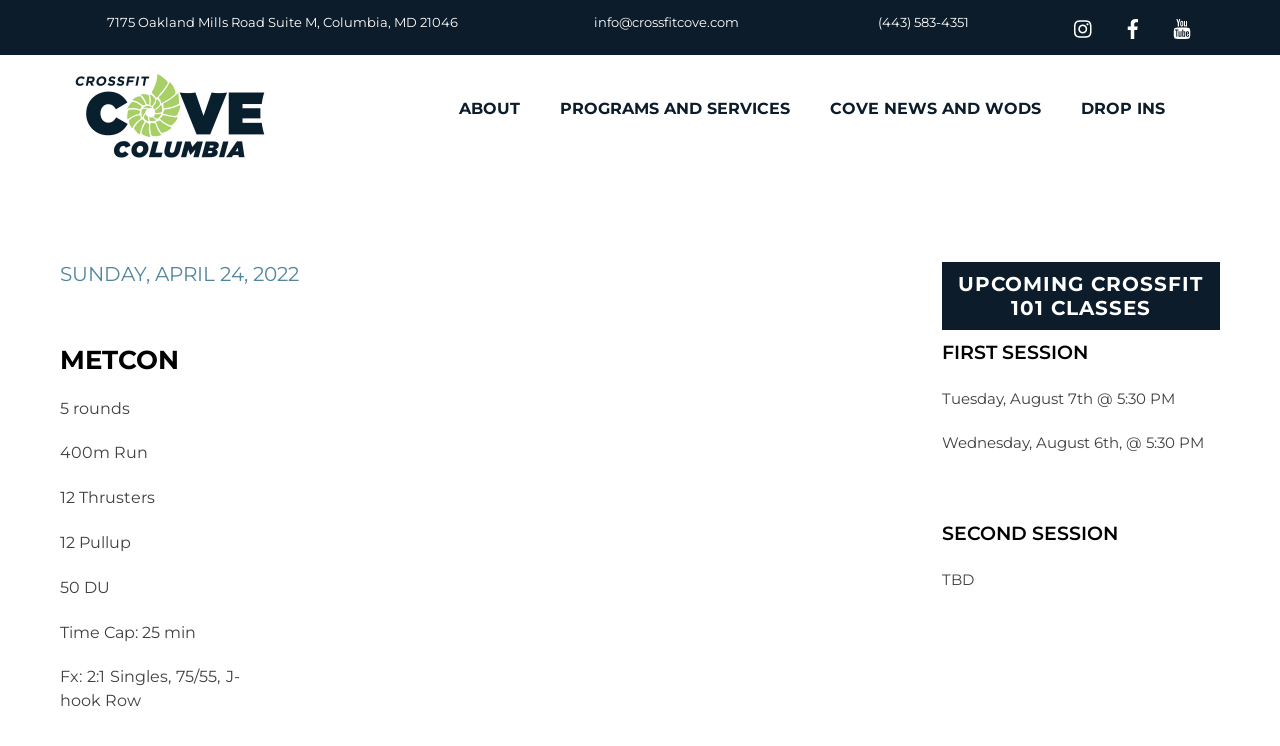

--- FILE ---
content_type: text/css
request_url: https://crossfitcove.com/wp-content/themes/themify-ultra-child/style.css?ver=6.8.3
body_size: -71
content:
/*
Theme Name: Themify Ultra Child
Description: Child theme for Themify Ultra Fitness CrossFit Cove
Author: Maria Alcoke
Template: themify-ultra
*/

--- FILE ---
content_type: text/css
request_url: https://crossfitcove.com/wp-content/uploads/themify-concate/1176472419/themify-3779714755.css
body_size: 15200
content:
@charset "UTF-8";
/* Themify Ultra 7.9.2 framework 8.0.2 */

/*/css/base.min.css*/
:where(.tf_loader){width:1em;height:1em;overflow:hidden;display:inline-block;vertical-align:middle;position:relative}.tf_loader:before{content:'';width:100%;height:100%;position:absolute;top:0;left:0;text-indent:-9999em;border-radius:50%;box-sizing:border-box;border:.15em solid rgba(149,149,149,.2);border-left-color:rgba(149,149,149,.6);animation:tf_loader 1.1s infinite linear}@keyframes tf_loader{0{transform:rotate(0)}100%{transform:rotate(360deg)}}.tf_clear{clear:both}.tf_left{float:left}.tf_right{float:right}.tf_textl{text-align:left}.tf_textr{text-align:right}.tf_textc{text-align:center}.tf_textj{text-align:justify}.tf_text_dec{text-decoration:none}.tf_hide{display:none}.tf_hidden{visibility:hidden}.tf_block{display:block}.tf_inline_b{display:inline-block}.tf_vmiddle{vertical-align:middle}.tf_mw{max-width:100%}.tf_w{width:100%}.tf_h{height:100%}:where(.tf_overflow){overflow:hidden}.tf_box{box-sizing:border-box}:where(.tf_abs){position:absolute;inset:0}:where(.tf_abs_t){position:absolute;top:0;left:0}:where(.tf_abs_b){position:absolute;bottom:0;left:0}:where(.tf_abs_c){position:absolute;top:50%;left:50%;transform:translate(-50%,-50%)}.tf_rel{position:relative}:where(.tf_opacity){opacity:0}.tf_clearfix:after{content:"";display:table;clear:both}.loops-wrapper>.post,.woocommerce ul.loops-wrapper.products>li.product{float:left;box-sizing:border-box;margin-left:3.2%;margin-right:0;margin-bottom:3.2%;clear:none}.woocommerce .loops-wrapper.no-gutter.products>.product,body .loops-wrapper.no-gutter>.post{margin:0}.woocommerce .loops-wrapper.products.list-post>.product{margin-left:0}.tf_scrollbar{scroll-behavior:smooth;--tf_scroll_color:rgba(137,137,137,.2);--tf_scroll_color_hover:rgba(137,137,137,.4);scrollbar-color:var(--tf_scroll_color) transparent;scrollbar-width:thin}.tf_scrollbar::-webkit-scrollbar{width:var(--tf_scroll_w,10px);height:var(--tf_scroll_h,10px)}.tf_scrollbar::-webkit-scrollbar-thumb{background-color:var(--tf_scroll_color);background-clip:padding-box;border:2px solid transparent;border-radius:5px}.tf_scrollbar:hover{scrollbar-color:var(--tf_scroll_color_hover) transparent}.tf_scrollbar:hover::-webkit-scrollbar-thumb{background-color:var(--tf_scroll_color_hover)}.tf_close{position:relative;transition:transform .3s linear;cursor:pointer}.tf_close:after,.tf_close:before{content:'';height:100%;width:1px;position:absolute;top:50%;left:50%;transform:translate(-50%,-50%) rotate(45deg);background-color:currentColor;transition:transform .25s}.tf_close:after{transform:translate(-50%,-50%) rotate(-45deg)}.tf_close:hover:after{transform:translate(-50%,-50%) rotate(45deg)}.tf_close:hover:before{transform:translate(-50%,-50%) rotate(135deg)}.tf_vd_lazy:fullscreen video{height:100%;object-fit:contain}

/*/css/themify-common.css*/
iframe{border:0}a{cursor:pointer}:is(button,a,input,select,textarea,.button):focus{outline:1px dotted hsla(0,0%,59%,.2)}.tf_focus_heavy :is(button,a,input,select,textarea,.button):focus{outline:2px solid rgba(0,176,255,.8)}.tf_focus_none a,.tf_focus_none:is(button,a,input,select,textarea,.button):focus{outline:0}.tf_large_font{font-size:1.1em}.screen-reader-text{border:0;clip:rect(1px,1px,1px,1px);clip-path:inset(50%);height:1px;margin:-1px;overflow:hidden;padding:0;position:absolute;width:1px;word-wrap:normal!important}.screen-reader-text:focus{background-color:#f1f1f1;border-radius:3px;box-shadow:0 0 2px 2px rgba(0,0,0,.6);clip:auto!important;color:#21759b;display:block;font-size:.875rem;font-weight:700;height:auto;left:5px;line-height:normal;padding:15px 23px 14px;text-decoration:none;top:5px;width:auto;z-index:100000}.skip-to-content:focus{clip-path:none}.post-image .themify_lightbox{display:block;max-width:100%;position:relative}.post-image .themify_lightbox .zoom{background:rgba(0,0,0,.3);border-radius:100%;height:35px;left:50%;position:absolute;top:50%;transform:translate(-50%,-50%);width:35px}.post-image .themify_lightbox .zoom .tf_fa{color:#fff;vertical-align:middle;stroke-width:1px;left:50%;line-height:100%;position:absolute;top:50%;transform:translate(-50%,-50%)}.post-image .themify_lightbox:hover .zoom{background:rgba(0,0,0,.6)}.pswp:not(.pswp--open){display:none}:is(.ptb_map,.themify_map) button{border-radius:0;max-width:inherit}
/*/themify-builder/css/themify-builder-style.css*/
:root{--tb_rounded_corner:12px}.module_column,.module_row,.module_row .module,.module_subrow{box-sizing:border-box;min-width:0;position:relative}.module,.module-accordion i,:is(.module-buttons,.module_row,.module_subrow,.module_column,.module-image img):hover{transition:.5s ease;transition-property:background,font-size,line-height,color,padding,margin,border,border-radius,box-shadow,text-shadow,filter,transform}.entry-content>p:is(:first-of-type,:first-of-type+p):empty{margin:0;padding:0}.module_row{-webkit-backface-visibility:hidden;backface-visibility:hidden;display:flex;flex-wrap:wrap}.themify_builder_slider_wrap{transition:none}[data-tbfullwidthvideo]:is(.module_row,.module_subrow,.module_column){background-size:cover}.module_subrow,.row_inner{display:grid;--gutter:3.2%;--narrow:1.6%;--none:0;--align_start:start;--align_center:center;--align_end:end;--auto_height:stretch;--align_items:var(--auto_height);--align_content:var(--align_start);--colg:var(--gutter);--c1:1fr;--c2:1fr 1fr;--c3:1fr 1fr 1fr;--c4:1fr 1fr 1fr 1fr;--c5:1fr 1fr 1fr 1fr 1fr;--c6:1fr 1fr 1fr 1fr 1fr 1fr;--c1_2:1fr 2.1025fr;--c2_1:2.1025fr 1fr;--c1_3:1fr 3.2831fr;--c3_1:3.2831fr 1fr;--c1_1_2:1fr 1fr 2.1415fr;--c1_2_1:1fr 2.1415fr 1fr;--c2_1_1:2.1415fr 1fr 1fr;--col:repeat(auto-fit,minmax(1%,1fr));align-content:var(--align_content);align-items:var(--align_items);gap:var(--rowg,0) var(--colg);grid:var(--row,none)/var(--col);grid-auto-columns:1fr;grid-template-areas:var(--area);--area5_3:"col1 col1 col2 col2 col3 col3" "col4 col4 col5 col5 . .";--area5_1_2:"col1 col2 col2" "col3 col4 col5";--area5_2_1:"col1 col1 col2" "col3 col4 col5";--area5_1_3:"col1 col2 col2 col2" "col3 col4 col4 col4" "col5 col5 col5 col5";--area5_3_1:"col1 col1 col1 col2" "col3 col4 col4 col5";--area5_1_1_2:"col1 col2 col3 col3" "col4 col4 col5 col5";--area5_1_2_1:"col1 col2 col2 col3" "col4 col4 col5 col5";--area5_2_1_1:"col1 col1 col2 col3" "col4 col4 col5 col5";--aream2_auto:"col1" "col2";--aream3_auto:"col1" "col2" "col3";--aream4_auto:"col1" "col2" "col3" "col4";--aream5_auto:"col1" "col2" "col3" "col4" "col5";--areat6_auto:"col1 col2 col3" "col4 col5 col6";--aream6_auto:"col1 col2" "col3 col4" "col5 col6";--areat7_auto:"col1 col2" "col3 col4" "col5 col6" "col7 col7";--aream7_auto:"col1" "col2" "col3" "col4" "col5" "col6" "col7";--areat8_auto:"col1 col2" "col3 col4" "col5 col6" "col7 col7" "col8 col8";--aream8_auto:"col1" "col2" "col3" "col4" "col5" "col6" "col7" "col8"}.row_inner{margin:0 auto;width:min(1160px,100%)}.module_row.fullheight .module_subrow,.module_row.fullwidth>.row_inner{max-width:100%;width:100%}@supports(-webkit-touch-callout:none){.module_column,.module_row,.module_subrow{background-attachment:scroll!important}}.module_row.fullheight{min-height:100vh}.fullheight>.row_inner,.fullheight>.row_inner>.module_column{min-height:inherit}div.module_column{align-content:inherit;align-items:inherit;display:grid;float:none;margin-inline:0;max-width:none;width:auto}.col_align_middle,.fullheight>.tb_col_count_1{--align_content:var(--align_center)}.gutter-narrow{--colg:var(--narrow)}.gutter-none{--colg:var(--none)}.module_column:first-of-type{grid-area:col1}.module_column:nth-of-type(2){grid-area:col2}.module_column:nth-of-type(3){grid-area:col3}.module_column:nth-of-type(4){grid-area:col4}.module_column:nth-of-type(5){grid-area:col5}.module_column:nth-of-type(6){grid-area:col6}.module_column:nth-of-type(7){grid-area:col7}.module_column:nth-of-type(8){grid-area:col8}.module_column:nth-of-type(9){grid-area:col9}.module_column:nth-of-type(10){grid-area:col10}.module_column:nth-of-type(11){grid-area:col11}.module_column:nth-of-type(12){grid-area:col12}.module_column:nth-of-type(13){grid-area:col13}.module_column:nth-of-type(14){grid-area:col14}.module_column:nth-of-type(15){grid-area:col15}.module_column:nth-of-type(16){grid-area:col16}.tb_col_count_1>.module_column{grid-area:auto}.tb_col_count_2{--area:"col1 col2"}.tb_col_count_3{--area:"col1 col2 col3"}.tb_col_count_4{--area:"col1 col2 col3 col4"}.tb_col_count_5{--area:"col1 col2 col3 col4 col5"}.tb_col_count_6{--area:"col1 col2 col3 col4 col5 col6"}.tb_col_count_7{--area:"col1 col2 col3 col4 col5 col6 col7"}.tb_col_count_8{--area:"col1 col2 col3 col4 col5 col6 col7 col8"}.module:after{clear:both;content:"";display:table}.module_row ul.loops-wrapper{display:block;list-style:none;margin:0;padding:0}.tb_default_color{--tb_pr_color:#555;--tb_pr_bg:#f7f7f7;--tb_pr_hover_bg:#f1f1f1}.module_row .ui{background-color:var(--tb_pr_bg,#f7f7f7);color:var(--tb_pr_color,#555)}.ui.rounded{border-radius:var(--tb_app_r,0)}.ui.gradient{background-image:var(--tb_app_gr,none)}.ui:is(.shadow,.embossed){box-shadow:var(--tb_app_shadow,none)}.ui.builder_button{border:1px solid rgba(0,0,0,.05);border-radius:var(--tb_app_r,0);font-size:var(--tb_mb_f,1em);line-height:1.35;padding:.625em 1.25em;position:relative;transition:.3s linear;transition-property:color,background-color,padding,border,box-shadow}.builder_button:not(:is(.tf_flx,.tf_in_flx)){display:inline-block}.builder_button:hover{background-color:var(--tb_pr_hover_bg,#f1f1f1);text-decoration:none}.module_row .module .ui.builder_button{text-decoration:none}.ui.transparent{--tb_pr_bg:transparent;--tb_pr_hover_bg:transparent;--tb_pr_color:#555;--tb_app_r:0;--tb_app_gr:none;--tb_app_shadow:none;border:0;color:inherit}.transparent.gradient{--tb_app_gr:linear-gradient(180deg,hsla(0,0%,100%,.45) 0%,hsla(0,0%,100%,0))}.module-title{font-size:1.2em;margin:0 0 1.2em}.module img{border:0;vertical-align:bottom}.module-slider{margin-bottom:2.5em}.module-widget .widget{margin:0}.wp-caption{max-width:100%}.module-map button{border-radius:0}.module-map .gm-style-mtc img{margin-right:5px;vertical-align:baseline}.module-plain-text:after{display:contents!important}@media (max-width:1260px){.row_inner{max-width:94%}}@media (max-width:760px){.row_inner{max-width:90%}}.themify_builder div.builder-parallax-scrolling{transition:background-position-y 0s}@supports not(cursor:grab){.builder-parallax-scrolling{background-attachment:scroll!important}}
/*/wp-content/themes/themify-ultra/styles/modules/sidebars/sidebar1.css*/
.sidebar-left #layout{flex-direction:row-reverse}.sidebar-left #sidebar{margin-left:unset;margin-right:auto}
/*/css/modules/social-links.css*/
.social-widget .widget{display:inline-block;margin:0 3px 0 0}.social-widget .widgettitle{background:0;border:0;border-radius:0;box-shadow:none;display:inline-block;font-family:inherit;font-size:100%;font-weight:700;letter-spacing:0;margin:0 .5em 0 0;padding:0;text-transform:none;vertical-align:middle;width:auto}.social-widget .social-links{display:inline;margin:6px 0 0;padding:0}.widget .social-links li img{vertical-align:middle}.widget .social-links{line-height:1em;padding:0}.social-links .social-link-item{border:0;display:inline-block;list-style:none;margin:0 5px 5px 0;padding:0}.social-links.vertical li{display:block;margin:0 0 5px}.widget .social-links a,.widget .social-links a:hover{text-decoration:none}.social-links li em{border-radius:100%;display:inline-block;font-size:20px;height:20px;line-height:1em;padding:4px;text-align:center;vertical-align:middle;width:20px}.social-links .icon-small em{font-size:16px;height:16px;width:16px}.social-links .icon-large em{font-size:28px;height:36px;padding:6px;width:36px}.social-links .icon-small img{max-height:16px;max-width:16px}.social-links .icon-medium img{max-height:24px;max-width:24px}.social-links .icon-large img{max-height:32px;max-width:32px}#footer .social-links.horizontal li,#sidebar .social-links.horizontal li{border:0;display:inline-block}#footer .social-links.vertical,#sidebar .social-links.vertical{display:block}#footer .social-links.vertical li,#sidebar .social-links.vertical li{display:block;margin:0 0 .5em}
/*/wp-content/themes/themify-ultra/styles/modules/widgets/themify-social-links.css*/
#headerwrap .social-widget strong,.fixed-header-on #headerwrap .social-widget{display:none}#header .social-widget{margin-left:8px}.social-widget a{color:inherit}.social-links .icon-medium em{border-radius:100%;line-height:1em;margin:0;padding:9px}.social-links a:hover em{background:hsla(0,0%,78%,.25)}.social-widget .widget div{display:inline}.social-widget .social-links.horizontal,.social-widget .widget{margin:0}.social-widget .social-links.horizontal li{clear:none;line-height:100%;margin:0 4px 0 0;padding:0}.social-widget li img{margin-top:-3px}.social-links li em{border-radius:100%;height:1.1em;line-height:1.1em;margin-right:.25em;padding:.25em;width:1.1em}#footer .social-widget{padding-bottom:1.6em}#footer .social-widget .widget,.footer-left-col #footer .social-widget .widget,.footer-right-col #footer .social-widget .widget{margin:0}.feature-posts+.themify-social-links{text-align:left}
/*/themify-builder/css/modules/image.css*/
.module-image .image-title{font-size:1.2em;margin:0 0 .3em}.module-image .image-title a{color:inherit;font-family:inherit;text-decoration:none;text-shadow:inherit}.module-image .image-wrap{width:auto}.module-image .image-wrap img{display:inline-block;vertical-align:top}.module-image.rounded .image-wrap img{border-radius:var(--tb_rounded_corner)}.module-image.circle .image-wrap img{border-radius:50em}.module-image.bordered .image-wrap img{background:#fff;border:1px solid rgba(0,0,0,.15);box-sizing:border-box;padding:3px}.module-image.drop-shadow .image-wrap img{box-shadow:0 1px 8px 2px rgba(0,0,0,.15)}.module-image.auto_fullwidth .lightbox{display:block}.module-image.auto_fullwidth :is(.image-wrap,img){display:block;width:100%}.module-image .image-wrap .lightbox{display:inline-block;max-width:100%;position:relative}
/*/themify-builder/css/modules/image_styles/center.css*/
.module-image.image-center .image-wrap{text-align:center}.module-image.image-center .image-content{padding-block:.5em 1em;text-align:center}
/*/themify-builder/css/modules/menu.css*/
.module-menu-container{text-align:inherit}.ui.nav:not(.rounded){--tb_app_r:initial}.ui.nav:not(.gradient){--tb_app_gr:none}.ui.nav:not(.shadow):not(.embossed){--tb_app_shadow:none}ul.ui.nav{border:0;border-radius:var(--tb_rounded_corner);box-shadow:var(--tb_app_shadow);display:inline-block;margin:0;margin-left:0!important;padding:0}.ui.nav ul{border:0;box-shadow:0 0 0 1px rgba(0,0,0,.1),0 3px 12px rgba(0,0,0,.12);left:0;padding:calc(var(--tb_rounded_corner) - 2px) 0;position:absolute;top:100%;z-index:990}.ui.nav ul,.ui.nav ul>li{list-style:none;margin:0;width:220px}.ui.nav ul li:is(:first-child,:last-child)>a{border-radius:0}@media (hover:hover){.ui.nav:not(.tf_acc_menu) li:hover>ul,.ui.nav:not(.tf_acc_menu) li>:is(a:focus+.sub-menu,.sub-menu:focus-within){display:block;height:auto;opacity:1;pointer-events:auto;transform:none;transition:opacity .3s,transform .3s}.module-menu:not([data-edge]) .ui.nav :is(.child-arrow,ul){display:none}.ui.nav ul{transform:scaleY(0);transform-origin:top}}.ui.nav ul>li>a{display:block}.ui.nav ul ul{left:100%;top:0}.module-menu.tf_textr .ui.nav ul{left:auto;right:0}.module-menu.tf_textr .ui.nav ul ul{left:100%;right:auto}.ui.nav .child-arrow,.ui.nav ul{opacity:0;pointer-events:none;text-align:left}.module-menu:not(.mobile-menu-module) .sub-menu{background-color:var(--tb_pr_bg)}.ui.nav ul{border-radius:var(--tb_rounded_corner)}.ui.nav li,.ui.nav ul{background-image:var(--tb_app_gr)}.ui.nav li{border-color:rgba(0,0,0,.05);display:inline-block;--tb_app_glc:"";margin:0 -.25em 0 0;padding:0;position:relative}.ui.nav li a{border-radius:inherit;box-shadow:none;display:inline-block;line-height:130%;padding:.625em 1.25em;text-decoration:none;touch-action:none}.module ul.nav:not(.transparent) a{color:var(--tb_pr_color)}.ui.nav>li a:hover{background-color:var(--tb_pr_hover_bg,hsla(0,0%,71%,.1))}.ui.nav.large li a{font-size:120%;padding:10px 20px}.ui.nav.small li a{font-size:70%;padding:5px 10px}.ui.nav>li:first-child{border-bottom-left-radius:var(--tb_app_r);border-top-left-radius:var(--tb_app_r)}.ui.nav ul>li:first-child{border-top-left-radius:var(--tb_app_r);border-top-right-radius:var(--tb_app_r)}.ui.nav>li:last-child{border-bottom-right-radius:var(--tb_app_r);border-top-right-radius:var(--tb_app_r)}.ui.nav ul>li:last-child{border-bottom-left-radius:var(--tb_app_r);border-bottom-right-radius:var(--tb_app_r)}.ui.nav li:last-child{margin-right:0}.ui.nav li:first-child>a{border-radius:var(--tb_rounded_corner) 0 0 var(--tb_rounded_corner)}.ui.nav li:last-child>a{border-radius:0 var(--tb_rounded_corner) var(--tb_rounded_corner) 0}.ui.nav>:is(.current_page_item,.current-menu-item)>:is(a,a:hover){background-color:var(--tb_pr_hover_bg,hsla(0,0%,71%,.1))}.ui.nav li a>em .tf_fa{margin-inline-end:.3em}@media (hover:none){.ui.nav ul{display:none;opacity:1;pointer-events:auto}.ui.nav>.menu-item-has-children>a{padding-right:40px;position:relative}.ui.nav .child-arrow{border-radius:100%;display:inline-block;height:32px;margin:0;opacity:1;padding:0;pointer-events:auto;position:absolute;right:4px;top:50%;touch-action:none;transform:translateY(-50%);width:32px}.ui.nav .child-arrow:after,.ui.nav .child-arrow:before{background:currentColor;border-radius:10px;content:"";height:1px;left:10px;position:absolute;top:50%;transform:rotate(45deg);transition:transform .3s ease-in-out;width:8px;z-index:9999}.ui.nav .child-arrow:after{left:15px;transform:rotate(-45deg)}.ui.nav>li li .child-arrow:after,.ui.nav>li li .child-arrow:before{left:auto;right:10px;top:14px;transform:rotate(45deg)}.ui.nav>li li .child-arrow:after{top:19px;transform:rotate(-45deg)}}.menu-module-burger{border-radius:100%;box-shadow:none!important;box-sizing:unset;color:inherit;cursor:pointer;line-height:1;padding:12px 10px 10px 12px;width:1.4em}.menu-module-burger:hover{background-color:hsla(0,0%,78%,.25)}.menu-module-burger-inner{border-bottom:2px solid;height:1em;pointer-events:none;width:1.3em}.menu-module-burger-inner:after,.menu-module-burger-inner:before{border-bottom:2px solid;content:"";display:block;left:0;position:absolute;top:0;width:100%}.menu-module-burger-inner:after{top:50%}.module-menu ul .edge>.sub-menu{left:auto!important;right:0!important}.module-menu ul ul .edge>.sub-menu{left:auto!important;right:100%!important}
/*/themify-builder/css/modules/menu_styles/fullwidth.css*/
.ui.nav.fullwidth{--tb_app_glc:"";display:block;padding:0 calc(var(--tb_rounded_corner) - 2px)}.ui.nav.fullwidth.glossy:before{height:1em}.ui.nav.fullwidth li{--tb_app_glc:normal}.ui.nav.fullwidth li:is(:first-child,:last-child)>a{border-radius:0}
/*/themify-builder/css/modules/menu_styles/dropdown.css*/
.mobile-menu-dropdown .menu-module-burger .menu-module-burger-inner,.mobile-menu-dropdown .menu-module-burger .menu-module-burger-inner:after,.mobile-menu-dropdown .menu-module-burger .menu-module-burger-inner:before{transition:transform .5s,border .5s}.module-menu-mobile-active.mobile-menu-dropdown .nav :is(li,li a){box-sizing:border-box;display:block;margin:0}.module-menu-mobile-active.mobile-menu-dropdown .nav{box-shadow:0 0 0 1px rgba(0,0,0,.1),0 3px 12px rgba(0,0,0,.12);padding:calc(var(--tb_rounded_corner) - 2px) 0;position:absolute;z-index:1}.module-menu-mobile-active.mobile-menu-dropdown .nav ul{left:100%;top:0}.module-menu-mobile-active.mobile-menu-dropdown.tf_textr .ui.nav ul{right:100%}.module-menu.tf_textr .module-menu-container{clear:both;width:100%}
/*/themify-builder/css/modules/divider.css*/
.module-divider{border-style:solid;border-bottom:0!important;border-inline:0!important;width:100%}.module-divider.dashed{border-style:dashed}.module-divider.dotted{border-style:dotted}.module-divider.double{border-style:double}.divider-center{margin-inline:auto}.divider-right{float:right;margin-left:auto}.divider-right+div{clear:both}
/*/wp-content/themes/themify-ultra/styles/modules/sidebar.css*/
#sidebar,#sidebar-alt{font-size:.95em;padding:5.75% 0 10%}#sidebar{margin-left:auto;width:24%}.full_width #sidebar{margin:0 auto;width:auto}
/*/wp-content/themes/themify-ultra/styles/modules/widgets/text.css*/
.textwidget ul{margin:0 0 1.4em 1.6em}.textwidget ul li{list-style:disc}.textwidget ol li{list-style:decimal}
/*/themify-builder/css/modules/buttons.css*/
.module-buttons-item{font-size:var(--tb_mb_f,1em);gap:.5em}.module-buttons a{gap:inherit}.module-buttons-item+.module-buttons-item{margin-inline-start:.6em}.module-buttons.small{--tb_mb_f:.85em}.module-buttons.large{--tb_mb_f:1.1em}.module-buttons.xlarge{--tb_mb_f:1.2em}.module.module-buttons .ui{color:var(--tb_pr_color)}.module-buttons.rounded a{--tb_app_r:var(--tb_rounded_corner)}.module-buttons.circle a{--tb_app_r:50em}.module-buttons.squared a{border-radius:0}.module.module-buttons .transparent{border:0;color:inherit}.module.module-buttons.transparent a.ui{background:0;border:0;--tb_pr_color:var(--tb_pr_bg)}.module.module-buttons.transparent a.tb_default_color{color:inherit}
/*/themify-builder/css/modules/buttons_styles/fullwidth.css*/
.buttons-fullwidth :is(.module-buttons-item,.module-buttons-item a){box-sizing:border-box;place-content:center;width:100%}.buttons-fullwidth .module-buttons-item+.module-buttons-item{margin-left:0;margin-top:.4em}
/*/themify-builder/css/modules/colors.css*/
.black{--tb_pr_color:#eee;--tb_pr_bg:#000;--tb_pr_hover_bg:#595959}.blue{--tb_pr_color:#edf3ff;--tb_pr_bg:#4d7de1;--tb_pr_hover_bg:#6b9df9}.brown{--tb_pr_color:#ffeee0;--tb_pr_bg:#a35004;--tb_pr_hover_bg:#d68035}.gray{--tb_pr_color:#eee;--tb_pr_bg:#989797;--tb_pr_hover_bg:#c9c9c9}.green{--tb_pr_color:#e9ffdb;--tb_pr_bg:#4aab10;--tb_pr_hover_bg:#6bbf2f}.light-blue{--tb_pr_color:#2a3e59;--tb_pr_bg:#bdd9fd;--tb_pr_hover_bg:#d3e7ff}.light-green{--tb_pr_color:#293807;--tb_pr_bg:#9bd611;--tb_pr_hover_bg:#c1ed53}.light-purple{--tb_pr_color:#39355b;--tb_pr_bg:#c1bafd;--tb_pr_hover_bg:#d3ceff}.orange{--tb_pr_color:#fff2ea;--tb_pr_bg:#ff9600;--tb_pr_hover_bg:#ffb651}.pink{--tb_pr_color:#441e32;--tb_pr_bg:#feb4e4;--tb_pr_hover_bg:#ffd1ee}.purple{--tb_pr_color:#eeedff;--tb_pr_bg:#7a6bf8;--tb_pr_hover_bg:#9589ff}.red{--tb_pr_color:#fff;--tb_pr_bg:#e8311f;--tb_pr_hover_bg:#ff7568}.yellow{--tb_pr_color:#594718;--tb_pr_bg:#fff06c;--tb_pr_hover_bg:#fff4b2}
/*/wp-content/themes/themify-ultra/styles/modules/footer.css*/
#footerwrap{background-color:#fff;border-top:1px solid rgba(0,0,0,.05);padding:54px 0 2em}#footer{font-size:.9em}.footer-block #footerwrap{text-align:center}.footer-text{font-size:.85em;line-height:1.8em;padding:0 0 2em}.footer-widgets .widget{margin:0 0 1.5em}.footer-widgets .widgettitle{color:inherit;margin:0 0 1em}.main-col,.section-col{box-sizing:border-box}@media(max-width:1024px){.footer-widgets .col4-1{width:48.4%}.footer-widgets .col4-1:nth-child(odd){clear:left;margin-left:0}}@media(max-width:680px){#footerwrap{padding-top:35px}.footer-widgets :is(.col4-2,.col3-1){margin-left:0;max-width:100%;width:100%}}
/*/wp-content/themes/themify-ultra/styles/modules/footer-nav.css*/
.footer-nav{margin:.5em 0 1em;padding:0}.footer-nav li{display:inline-block;list-style:none;margin:0;padding:0;position:relative}.footer-nav a{margin:0 1em .8em 0;text-decoration:none}:is(.footer-horizontal-left,.footer-horizontal-right,.footer-left-col,.footer-right-col) .footer-nav a{margin:0 .8em 1em 0;padding:0}.footer-nav li ul{background-color:#fff;border-radius:var(--theme_rounded);bottom:100%;box-shadow:0 0 0 1px rgba(0,0,0,.1),0 3px 12px rgba(0,0,0,.12);box-sizing:border-box;list-style:none;margin:0;padding:calc(var(--tb_rounded_corner) - 2px) 0;position:absolute;text-align:left;z-index:99}#footerwrap .footer-nav ul a{box-sizing:border-box;color:#666;display:block;margin:0;padding:.5em 1.25em .5em 1.6em;width:238px}#footerwrap .footer-nav ul a:hover{color:var(--theme_accent)}.footer-nav li li ul{bottom:-.65em;left:100%}@media (hover:hover){.footer-nav li ul{opacity:0;transform:scaleY(0);transform-origin:bottom;transition:transform .2s ease-in-out,opacity .2s ease-in-out;visibility:hidden}.footer-nav li:hover>ul,.footer-nav li>.sub-menu:focus-within,.footer-nav li>a:focus+.sub-menu{margin-bottom:0;opacity:1;pointer-events:auto;transform:none;visibility:visible}}@media (hover:none){.footer-nav li ul{display:none}}.footer-nav li:hover>a{color:var(--theme_accent)}.footer-nav li.edge ul{left:auto;right:0}.footer-nav ul li.edge ul{right:100%}.footer-right-col #footerwrap .footer-nav ul li.edge ul{left:auto;right:100%}:is(.footer-horizontal-left,.footer-horizontal-right) #footer .footer-nav{float:left;margin-top:0}@media(max-width:680px){#footerwrap .footer-nav ul a{width:160px}}
/*/wp-content/themes/themify-ultra/style.css*/
/*!
Theme Name: Themify Ultra
Theme URI:https://themify.me/themes/ultra/
Version:7.9.2 
Description:Use Ultra theme to create professional sites quickly and easily (landing pages, portfolio, blog, corporate, ecommerce, and more). It includes a bunch of header/footer layout options and pre-built demos that you can import to your site. Read <a href="https://themify.me/docs/ultra-documentation">Ultra documentation</a> for more information.
Author:Themify
Author URI:https://www.themify.me
License:GNU General Public License v2.0
License URI:http://www.gnu.org/licenses/gpl-2.0.html
Copyright:(c) Themify.
Tags:themify,featured-images,translation-ready,custom-menu,sidebar
Text Domain:themify
Requires PHP:7.2
Changelogs: https://themify.org/changelogs/themify-ultra.txt
---------
DO NOT EDIT THIS FILE.
If you need to override theme styling,please add custom CSS in Appearance>Customize>Custom CSS or a child theme (https://themify.me/docs/child-theme).*/a,abbr,acronym,address,b,bdo,big,blockquote,body,br,button,cite,code,dd,del,dfn,div,dl,dt,em,fieldset,figure,form,h1,h2,h3,h4,h5,h6,html,i,img,ins,kbd,legend,li,map,ol,p,pre,q,samp,small,span,strong,sub,sup,table,tbody,td,tfoot,th,thead,tr,tt,ul,var{margin:0;padding:0}a,fieldset,img{border:0}article,aside,details,figcaption,figure,footer,header,hgroup,menu,nav,section{display:block}audio,iframe{max-width:100%}:root{--theme_accent:#ed1e24;--theme_accent_semi:rgba(251,9,48,.8);--theme_accent_hover:#000;--theme_rounded:12px;--theme_btn_rounded:30px}html{scroll-behavior:smooth}body{background-color:#fff;color:#666;font:1em/1.65em Public Sans,Arial,sans-serif;overflow-wrap:break-word;-webkit-font-smoothing:antialiased;-ms-text-size-adjust:100%;-moz-text-size-adjust:100%;-webkit-text-size-adjust:100%;text-size-adjust:100%}a{color:var(--theme_accent);text-decoration:none;transition:color .3s ease-in-out}a:hover{color:var(--theme_accent_hover)}p{margin:0 0 1.3em;padding:0}small{font-size:87%}blockquote{border-left:3px solid hsla(0,0%,59%,.3);font-size:1.1em;line-height:1.4em;margin:0 5% 1.2em;padding:.8em 1.4em}ins{text-decoration:none}ol,ul{margin:0 0 1.4em 1.6em}li,ol,ul{padding:0}li{margin:0 0 1em}h1,h2,h3,h4,h5,h6{color:#000;font-weight:600;letter-spacing:-.03em;line-height:1.4em;margin:0 0 .5em;overflow-wrap:normal}h1{font-size:3.1em;font-weight:700;line-height:1.2em}h2{font-size:2.3em;line-height:1.3em}h3{font-size:1.7em}h4{font-size:1.4em}h5{font-size:1.3em}h5,h6{line-height:1.7em}h6{font-size:1.2em}button,input,input[type=search],select,textarea{font-family:inherit;font-size:100%;max-width:100%}input:is([type=radio],[type=checkbox]),input:read-only,input:read-write,select,textarea{-webkit-appearance:none;appearance:none;background:#fff;border:1px solid rgba(0,0,0,.25);border-radius:var(--theme_rounded);max-width:100%;padding:.6em}input:read-only,input:read-write{margin:0 1em .6em 0;width:17em}input[type=number]{width:7em}textarea{margin:0 0 .6em;min-height:13.5em;width:100%}select{background-image:url("data:image/svg+xml;charset=utf-8,%3Csvg xmlns='http://www.w3.org/2000/svg' width='100' height='100' fill='none' stroke='rgba(40,40,40,.8)' stroke-linecap='round' stroke-width='12'%3E%3Cpath d='m2.7 2.3 46.4 54.9L95.5 2.3'/%3E%3C/svg%3E");background-position:calc(100% - .7em) calc(50% + .15em);background-repeat:no-repeat;background-size:.85em;margin:0 0 .6em;padding-right:2em}input:is([type=radio],[type=checkbox]){-webkit-appearance:none;box-sizing:content-box;clear:none;cursor:pointer;display:inline-block;height:1.3em;line-height:1;margin:0 .5em 0 0;min-height:1.3em;min-width:1.3em;padding:0;text-align:center;vertical-align:middle;width:1.3em}input[type=checkbox]{border-radius:calc(var(--tb_rounded_corner) - 4px)}input[type=radio]{align-items:center;border-radius:100%!important;display:inline-flex;justify-content:center}input[type=checkbox]:before{border-bottom:.13em solid transparent;border-left:.13em solid transparent;content:"";display:inline-block;height:.32em;margin-bottom:.1em;margin-left:.1em;transform:rotate(-45deg) skewY(-10deg);width:.7em}input[type=checkbox]:checked:before{border-bottom:.13em solid;border-left:.13em solid}input[type=radio]:checked:before{background-color:#222;border-radius:100%;content:"";display:inline-block;height:.7em;vertical-align:middle;width:.7em}:is(select,textarea):focus,input:read-only:focus,input:read-write:focus{border-color:rgba(0,0,0,.5)}button,input[type=reset],input[type=submit]{-webkit-appearance:none;background-color:var(--theme_accent);border:0;border-radius:var(--theme_btn_rounded);color:#fff;cursor:pointer;display:inline-block;font-weight:600;letter-spacing:.065em;padding:.65em 1.6em;text-transform:uppercase;transition:background .3s,color .3s,transform .3s;width:auto}button:hover,input:is([type=reset],[type=submit]):hover{background-color:var(--theme_accent_hover);box-shadow:0 5px 10px rgba(0,0,0,.1);color:#fff;transform:translateY(-1px)}.gm-style-mtc button{border-radius:0}.mce-toolbar .mce-btn button:hover{background-color:inherit;box-shadow:none;color:inherit;transform:none}#main-nav ul a,.author-box,.post,.post-content,.sidemenu,.widget,img,input,textarea{box-sizing:border-box}.col3-1,.col4-1,.col4-2{float:left;margin-left:3.2%}.col4-1{width:22.6%}.col4-2{width:48.4%}.col3-1{width:31.2%}:is(.col4-1,.col4-2,.col3-1).first{clear:left;margin-left:0}#pagewrap{overflow-x:clip}.mobile-menu-visible #pagewrap,.slide-cart-visible #pagewrap{overflow-x:initial}.pagewidth{margin:0 auto;max-width:100%;width:1160px}#layout{display:flex;flex-wrap:wrap}#content{padding:5.75% 0;width:71%}.sidebar-none #content{width:100%}.sidebar-none #layout{display:block}.sidemenu-active{left:0;position:relative;transition:left .2s ease-in-out}.sidemenu-right{left:-300px}.sidemenu-left,.sidemenu-left #headerwrap{left:300px}.full_width #layout{flex-wrap:wrap;max-width:100%;width:100%}.full_width #content{max-width:100%;padding:0;width:100%}#headerwrap{background-color:var(--tf_fixed_header_bg,#fff);border-bottom:var(--tf_fixed_header_border,1px solid rgba(0,0,0,.05));color:var(--tf_fixed_header_color,#000);inset-block:var(--tf_fixed_header_p,0 auto);left:0;margin-inline:var(--tf_fixed_header_m,0);min-height:55px;position:var(--tf_fixed_header,absolute);transition:.3s ease-in-out;transition-property:background-color,color,box-shadow,min-height,left,padding;width:var(--tf_fixed_header_w,100%);z-index:999}.fixed-header-enabled{--tf_fixed_header:sticky}.no-fixed-header{--tf_fixed_header:relative}.fixed-header-on{--tf_fixed_header_bg:hsla(0,0%,100%,.9)}#headerwrap.fixed-header:before{-webkit-backdrop-filter:blur(5px);backdrop-filter:blur(5px);content:"";inset:0;pointer-events:none;position:absolute;z-index:0}#header{overflow:visible;padding:2em 0;position:relative}.fixed-header-enabled #header{transition:padding .3s ease-in-out}.fixed-header #header{padding-block:5px}@supports (-webkit-touch-callout:none){#headerwrap{background-attachment:scroll!important;background-position:50%!important}}.header-widget{font-size:.95em;height:100%}.header-widget .widget{margin:2em 0}.header-widget .widgettitle{color:inherit;font-size:1em;margin:0 0 .5em}.fixed-header-on .tf_sticky_logo~*{display:none!important}.search-button{border-radius:100%;box-sizing:border-box;color:inherit;font-size:19px;line-height:1;margin:0 0 0 3px;padding:10px}.search-button:hover{background:hsla(0,0%,78%,.25)}a.search-button{text-decoration:none}.search-button:focus{outline:0}.tf_darkmode_toggle{border-radius:100%;box-sizing:border-box;color:inherit;font-size:19px;line-height:1;margin:0 0 0 7px;padding:9px 10px}.tf_darkmode .tf_darkmode_toggle,.tf_darkmode_toggle:hover{background:hsla(0,0%,78%,.25)}a.tf_darkmode_toggle{text-decoration:none}.tf_darkmode_toggle:focus{outline:0}#main-nav,#main-nav li{margin:0;padding:0}#main-nav li{display:inline-block;list-style:none;position:relative}#main-nav ul li{background:0;display:block;float:none}#main-nav li>.sub-menu{background:#fff;border-radius:var(--theme_rounded);box-shadow:0 0 0 1px rgba(0,0,0,.1),0 3px 12px rgba(0,0,0,.12);box-sizing:border-box;contain:style layout;left:-.3em;margin:0;opacity:0;padding:calc(var(--tb_rounded_corner) - 2px) 0;position:absolute;top:100%;transform:scaleY(0);transform-origin:top;transition:transform .3s ease-in-out,opacity .3s ease-in-out;width:210px;z-index:100}#main-nav small{display:block}#main-nav li .sub-menu .sub-menu{left:100%;top:-.65em}#main-nav .edge>.sub-menu{left:auto;right:0}#main-nav ul .edge>.sub-menu{left:auto;right:100%}@media (hover:hover){#main-nav li:hover>.sub-menu,#main-nav li>.sub-menu:focus-within,#main-nav li>a:focus+.sub-menu{opacity:1;transform:scale(1)}}.menu-item .child-arrow{border-radius:100%;cursor:pointer;display:none;height:36px;position:absolute;right:0;top:4px;transition:transform .3s;width:36px;z-index:12}.child-arrow:after,.child-arrow:before{background:currentColor;border-radius:10px;content:"";height:1px;left:12px;position:absolute;top:50%;transform:rotate(45deg);transition:transform .3s ease-in-out;width:8px;z-index:9999}.child-arrow:after{left:17px;transform:rotate(-45deg)}.toggle-on>a .child-arrow:after,.toggle-on>a .child-arrow:before{left:10px;width:15px}.toggle-on>a .child-arrow{transform:rotate(180deg)}@media (hover:none){#main-nav .menu-item-has-children>a{padding-right:45px}#footer-nav .menu-item-has-children>a{padding-right:30px}.menu-item .child-arrow{border-radius:100%;display:inline-block;margin-left:7px;margin-top:-17px;padding:0;right:5px;top:50%}#main-nav .toggle-on>a>.child-arrow{background:hsla(0,0%,84%,.4)}#main-nav li>.sub-menu{display:none}#main-nav li.toggle-on>.sub-menu{opacity:1;transform:scale(1)}}#main-nav a{color:inherit;display:block;margin:0;padding:.6em;position:relative;text-decoration:none;transition:color .2s ease-in-out}#main-nav .highlight-link>a{background-color:hsla(0,0%,78%,.25);border:0;border-radius:var(--theme_btn_rounded);margin-left:.6em;margin-right:.6em;padding-left:1.2em;padding-right:1.2em}#main-nav .highlight-link:last-child>a{margin-right:0}#main-nav a>em .tf_fa{margin-right:5px}#main-nav a .tf_lazy{display:none}#main-nav ul a{color:#353535;padding:.4em 1.4em;text-align:left}#main-nav .current-menu-item>a,#main-nav .current_page_item>a,#main-nav a:hover,#main-nav ul a:hover{color:var(--theme_accent)}.header-icons :is(a,a:hover){color:inherit;text-decoration:none}#headerwrap .header-icons>*{vertical-align:middle}.slide-cart .header-icons{min-width:75px;text-align:right}#menu-icon{border-radius:100%;line-height:1em;margin:0 0 0 10px;padding:10px 9px 11px}#menu-icon:hover{background:hsla(0,0%,78%,.25)}.menu-icon-inner{border-bottom:2px solid;box-sizing:border-box;height:18px;position:relative;width:22px}.menu-icon-inner:after,.menu-icon-inner:before{border-top:2px solid;content:"";display:block;left:0;position:absolute;top:0;transition:border .7s ease;transition-property:transform;width:100%}.menu-icon-inner:after{top:50%}#menu-icon-close{transform:rotate(0deg);transition:border .3s ease-in-out,transform .3s ease-in-out}.body-overlay{-webkit-backdrop-filter:blur(10px);backdrop-filter:blur(10px);background-color:hsla(0,0%,81%,.8);display:none;height:100%;position:fixed;top:0;width:100%}.body-overlay-on{display:block;z-index:998}.fixed-header :is(.tf_darkmode_toggle,.header-bar,.search-button,.header-widget),.mobile-menu-visible #headerwrap:before,.slide-cart-visible #headerwrap:before{display:none}.revealing-header :is(#headerwrap,#tbp_header){transition:transform .5s ease-in-out,opacity .5s ease-in-out}.revealing-header :is(#headerwrap,#tbp_header).header_hidden{opacity:0;transform:translateY(-100%)}.fixed-header-enabled #tbp_header,.revealing-header #tbp_header{position:sticky;top:0;z-index:999}.page-title{margin:0 0 1em;padding:0}.author-bio{margin:0 0 2em;overflow:hidden}.author-bio .author-avatar{float:left;margin:0 1.2em 0 0}.author-bio .author-avatar img{border-radius:var(--theme_rounded);width:100px}.author-bio .author-name{font-size:1.6em;margin:0 0 .5em;padding:0}.author-posts-by{border-top:4px solid hsla(0,0%,46%,.1);font-size:1.4em;margin:0 0 1.5em;padding:1em 0 0;text-transform:uppercase}.post{margin-bottom:2em;position:relative}.post-content{min-width:120px}.post-title{font-size:2.4em;letter-spacing:-.04em;line-height:1.4em;margin:0 0 .4em;padding:0;text-transform:none}.post-title a{color:#000;text-decoration:none}.post-title a:hover{color:var(--theme_accent)}.post-image{margin:0 0 1em}.post-image img{border-radius:var(--theme_rounded);vertical-align:bottom}.post-image.left{float:left;margin-right:1em}.post-image.right{float:right;margin-left:1em}.post-meta{font-size:.9em;line-height:1.6em;margin:0 0 .5em;padding:0}.post-meta a{text-decoration:none}.post-meta :is(.post-comment,.post-category,.post-tag):before{border-left:1px solid hsla(0,0%,71%,.6);content:"";display:inline-block;height:1.3em;margin:0 .9em 0 .45em;transform:skewX(-15deg);vertical-align:middle;white-space:nowrap;width:1px}.post-meta .post-category:first-child:before{display:none}.post-meta .post-comment .tf_fa{font-size:.8em;margin-left:8px;opacity:.7;vertical-align:text-top}.more-link,.more-link:after,.more-link:hover{text-decoration:none}.more-link:after{border:1px solid transparent;border-right-color:inherit;border-top-color:inherit;content:"";display:inline-block;margin-left:.5em;min-height:.7em;min-width:.7em;transform:rotate(45deg);vertical-align:middle}.post-date{display:block;font-size:.8em;letter-spacing:.04em;margin:0 0 .4em;text-transform:uppercase}.loops-wrapper .post-image{margin-bottom:1em;position:relative;transition:border .3s ease-in-out,margin .3s ease-in-out,width .3s ease-in-out,transform .3s ease-in-out}.author-box{border:0;margin:5.5em 0}.author-box .author-avatar{float:left;margin:0 2em .3em 0}.author-box .author-name{margin:0 0 .3em}.post-pagination{margin:.5em 0 2em;text-align:right}.post-pagination strong{margin-right:3px}.post-pagination a{margin-left:3px;margin-right:3px}.tf_load_more{padding:2em 0}a.load-more-button{background:hsla(0,0%,72%,.16);border-radius:var(--theme_btn_rounded);box-sizing:border-box;display:none;padding:.7em 1.8em;text-decoration:none;width:auto}.post-video{height:0;margin-bottom:15px;overflow:hidden;padding-bottom:56.25%;position:relative}.post-video iframe{height:100%;left:0;position:absolute;top:0;width:100%}.featured-area img{width:100%}.loops-wrapper.no-gutter .post-image{margin:0}.loops-wrapper.no-gutter .post,.loops-wrapper.no-gutter .post-image img,ul.products.no-gutter li.product .post-image{border-radius:0}.widget{margin:0 0 2.4em}.widgettitle{font-size:1em;font-weight:600;letter-spacing:.09em;line-height:1.3em;margin:0 0 1em;padding:0;text-transform:uppercase}.widget ul{margin:0;padding:0}.widget li{clear:both;list-style:none;margin:0;padding:.4em 0}.widget ul ul{margin:.6em 0 -.6em;padding:0}.widget ul ul li{margin:0;padding-left:1em}iframe[src*=facebook]{background-color:#fff}#content .twitter-tweet-rendered,#content .twt-border{max-width:100%!important}#content .twt-border{min-width:180px!important}.module-title{font-size:1.2em;font-weight:600;margin:0 0 .8em}:is(.col4-3,.col4-2,.col4-1,.col3-2,.col3-1,.col2-1) .loops-wrapper.list-post .post-title{font-size:1.4em;margin:0 0 .5em}.shortcode.themify-icon .themify-icon-icon{font-size:1.3em}a.shortcode.button{border-radius:var(--theme_btn_rounded);padding:.65em 1em}.tb_optin_horizontal form>div[class*=tb_optin_]{width:auto}img:is(.alignleft,.aligncenter,.alignright,.alignnone){margin-bottom:1em}.alignleft{float:left;margin-right:1em}.alignright{float:right;margin-left:1em}.aligncenter{display:block;margin-left:auto;margin-right:auto;text-align:center}.wp-caption{margin-bottom:1em;max-width:100%;text-align:center}.wp-caption-text{margin:.5em 0}body.attachment{position:static}.single .attachment.post,body.attachment{float:none;width:auto}.menu:after,.widget li:after{clear:both;content:"";display:table}.module-feature-image,.post-image,.post-img,.slide-image{transition:.3s ease-in-out;transition-property:border,padding,width}.mobile-menu-visible{overflow-y:hidden}@media(max-width:1260px){h1{font-size:2.4em}h2{font-size:2em}.pagewidth{max-width:94%}#pagewrap,.default_width #layout .row_inner{max-width:100%}}@media(max-width:1024px){.header-widget .col4-1{width:48.4%}.header-widget .col4-1:nth-child(odd){clear:left;margin-left:0}}@media(max-width:760px){body .pagewidth{max-width:90%}#layout{flex-wrap:wrap}#content,#sidebar{clear:both;max-width:100%;padding-top:10%;width:100%}}@media(max-width:680px){h1{font-size:1.9em}.post-title,h2{font-size:1.6em}h3{font-size:1.35em}.col4-1{font-size:.95em}.col3-1,.col4-2{margin-left:0;max-width:100%;width:100%}.fixed-header #site-logo img:not(.tf_sticky_logo){max-height:40px;width:auto}#headerwrap .header-icons{right:5%}.loops-wrapper:is(.list-post,.grid4,.grid3,.grid2,.list-large-image) .post-image{float:none;max-width:none;overflow:visible;width:auto}}
/*/wp-content/themes/themify-ultra/skins/fitness/style.css*/
/*!  
Skin Name:Ultra Fitness
Version:1.0
Demo URI:https://themify.org/ultra-fitness/
Required Plugins:builder-contact, builder-maps-pro, builder-image-pro, builder-pricing-table, woocommerce, builder-woocommerce
*/:root{--theme_accent:#0bcf6c;--theme_accent_semi:rgba(11,207,108,.8);--theme_alt_accent:#e75d42;--theme_rounded:0;--theme_btn_rounded:0}body{color:#404040;font:1em Roboto,Arial,sans-serif;line-height:1.5em}a:hover{color:var(--theme_accent)}input:read-only,input:read-write,input[type=checkbox],input[type=radio],select,textarea{color:#404040;padding:1.25em}input[type=checkbox],input[type=radio]{padding:0}button,input[type=reset],input[type=submit]{background-color:var(--theme_alt_accent);border:3px solid var(--theme_alt_accent);font:1em Viga,Arial,sans-serif;padding:.86em 1.4em;text-align:center;text-transform:uppercase;transition:background .3s,color .3s,transform .3s,border .3s}button:hover,input[type=reset]:hover,input[type=submit]:hover{background-color:var(--theme_accent);border-color:var(--theme_accent)}h1,h2,h3,h4,h5,h6{font-weight:400;letter-spacing:0;text-transform:uppercase}h1{font:3.75em/1em Viga,Arial,sans-serif;margin:0 0 .5em;position:relative}h2{font:3.1em/1.3em Viga,Arial,sans-serif;letter-spacing:.03em;margin:0 0 .6em}h3{font:1.625em/1.875em Viga,Arial,sans-serif}h4{font:1.375em/1.5em Viga,Arial,sans-serif}h5{font:italic 1.25em/1.6em Viga,Arial,sans-serif;margin:0 0 1em}#headerwrap.fixed-header{color:#404040}#headerwrap.fixed-header,.transparent-header #headerwrap.fixed-header{background-color:hsla(0,0%,100%,.9)}#site-logo{font-family:Viga,Arial,sans-serif}.header-horizontal #site-logo{font:3em/1 Viga,Arial,sans-serif;letter-spacing:0}.header-horizontal .fixed-header #site-logo{font-size:2em}#main-nav a{font:.875em/1.875em Viga,Arial,sans-serif;position:relative;text-transform:uppercase}.header-horizontal #main-nav>li>a{padding:1.4em .95em 1.8em}.header-horizontal #headerwrap #main-nav>.current-menu-item>a:after,.header-horizontal #headerwrap #main-nav>.current_page_item>a:after,.header-horizontal #headerwrap #main-nav>li>a:hover:after,.header-horizontal #main-nav>.current-menu-item>a:after,.header-horizontal #main-nav>.current_page_item>a:after,.header-horizontal #main-nav>li>a:hover:after{border-bottom:5px solid var(--theme_accent);bottom:0;content:"";display:block;left:0;position:absolute;width:100%}.header-horizontal .fixed-header #main-nav a{padding:.6em .95em 1em}.fixed-header #header a{color:#404040}body .fixed-header{color:#404040;padding-bottom:0}.transparent-header .fixed-header .social-widget a,.transparent-header.slide-cart-visible #slide-cart a{color:inherit}.transparent-header #main-nav ul a{color:#484848}.header-horizontal #header{border-bottom:1px solid hsla(0,0%,63%,.3);padding:1em 0 0}.header-horizontal #headerwrap{border-bottom:none}.header-horizontal .fixed-header #header{padding:.31em 0 0}.header-horizontal .search-button+#main-nav-wrap{margin-right:15px}.header-horizontal .cart-icon{margin-bottom:10px}.header-overlay.mobile-menu-visible #headerwrap{background-color:rgba(231,93,66,.94)}.header-stripe #site-logo{background-color:var(--theme_alt_accent)}.header-stripe #main-nav>li>a{padding:1.5em .95em}.tb_optin_horizontal .tb_optin_form .tb_optin_submit button,.tb_optin_horizontal .tb_optin_form input{margin:0}.module-fancy-heading .sub-head{font-size:32%;letter-spacing:.06em}.module-fancy-heading .sub-head:before{border-top:6px solid var(--theme_accent);width:3.5em}.module-fancy-heading h2.fancy-heading{margin-bottom:.1em}.module-pricing-table .module-pricing-table-pop{color:#222;font:1.25em Viga,Arial,sans-serif}.module-pricing-table .module-pricing-table-pop:before{color:var(--theme_alt_accent)}.module-pricing-table .module-pricing-table-content{padding-bottom:3.25em}.module-pricing-table .module-pricing-table-title{border-bottom:1px solid rgba(0,0,0,.2);box-sizing:border-box;font:1.5em Viga,Arial,sans-serif;padding:.96em .625em;width:auto}.module.module-pricing-table .module-pricing-table-header{padding:0}.module-pricing-table.pricing-enlarge .module-pricing-table-title{border-color:#222;font-size:1.85em;line-height:1em;padding:.9em .625em}.module-pricing-table.pricing-enlarge{top:-1.75em}.module-pricing-table p{line-height:1.5em}.module-pricing-table.pricing-enlarge p{font-size:1.25em;line-height:1.75em}.module.module-pricing-table .module-pricing-table-price{border-bottom:1px solid rgba(0,0,0,.2);font:4em Viga,Arial,sans-serif;margin-bottom:0;margin-top:.45em;padding-bottom:.6em}.module.module-pricing-table.pricing-enlarge .module-pricing-table-price{background:#222;font:4.9em Viga,Arial,sans-serif;font-weight:700;margin:0;padding:.7em 0}.module.module-pricing-table .module-pricing-table-features{color:#404040}.module.module-pricing-table .module-pricing-table-button,.module.module-pricing-table.pricing-enlarge .module-pricing-table-button{border-radius:0;color:#fff;font:1em Viga,Arial,sans-serif;width:58%}.module-pricing-table{margin-bottom:1em}.module.module-pricing-table{background-color:#fff}.module-image.image-overlay .image-content{padding:5%}.module-image.image-overlay h3.image-title{font-size:1.2em;letter-spacing:.03em;margin-bottom:0}.module-image.team-member .image-title:after{border-top:6px solid var(--theme_accent);content:"";display:block;margin:.6em 0 0;width:3em}.module-image.team-member .image-title{font-size:1.2em;line-height:1.3em;margin:0 0 .45em}.ui.builder_button{font:1em Viga,Arial,sans-serif;padding:.8em 2em;text-transform:uppercase}.ui.red,.ui.red.module-accordion .accordion-title,.ui.red.module-tab .tab-nav li,.ui.red.module-tab.panel .tab-nav,.ui.red.nav ul,.ui.red.separate>li,.ui.red.vertical .tab-nav,.ui.red.window .bar{background-color:var(--theme_alt_accent);border:0}.module.module-buttons a.red.builder_button:hover,.ui.red.module-accordion li:hover .accordion-title,.ui.red.module-tab .tab-nav li:hover,.ui.red.nav li:hover{background-color:#c34c35}.module-box-content.newsletter-box>h2{letter-spacing:0;line-height:1em}.module-box-content input,.module-box-content textarea{border:0}.module-box-content input{max-width:16em}.module-box-content button,.module-box-content input[type=reset],.module-box-content input[type=submit]{border:3px solid #fff;color:#fff}.module-box-content button:hover,.module-box-content input[type=reset]:hover,.module-box-content input[type=submit]:hover{background-color:#fff;border-color:var(--theme_alt_accent);color:var(--theme_alt_accent)}.training-section .module-image.image-overlay .image-content{padding:5%}.free-class-section h1{margin:0 0 .2em}.free-class-section .contact-text{font-family:Viga,Arial,sans-serif;text-transform:uppercase}.contact-btn .ui.builder_button{font-size:.875em;min-width:140px;padding:1em 2em}.note-section h3{display:inline-block;font-size:1.12em;line-height:1.5em;margin-right:1em}.note-section ul{display:inline-block;list-style:none;vertical-align:top}.note-section ul li{margin-bottom:.75em;padding-left:1.6em;position:relative}.machine-section .module-image .image-title{font-size:1.1em;letter-spacing:.05em;line-height:1.3em}.address-info h4{color:var(--theme_accent);font-size:1.125em}.address-info p{margin-bottom:1em}.shortcode.themify-list.location-hours ul{color:#898989;font-size:.8125em;list-style:none;margin-left:0;text-transform:uppercase}.shortcode.themify-list.location-hours ul li{line-height:1.5em}.shortcode.themify-list.location-hours ul strong{display:inline-block;margin-right:.3125em;width:90px}.shortcode.themify-list.location-hours ul em{font-style:normal}.contact-section{margin:-3.5em 0}.contact-form .form-control{max-width:100%}.contact-form button,.contact-form input[type=reset],.contact-form input[type=submit]{border:3px solid #fff;color:#fff}.contact-form button:hover,.contact-form input[type=reset]:hover,.contact-form input[type=submit]:hover{background-color:#fff;border-color:var(--theme_alt_accent);color:var(--theme_alt_accent)}.contact-section .fancy-header{text-align:left}.post-title a{color:#444}.project-client,.project-date,.project-services,.project-view{color:var(--theme_alt_accent)}#footerwrap{background-color:#222;color:#aeaeae;padding:7.5em 0 4em;position:relative;text-align:left}#footerwrap a{color:#fff}#footerwrap a:hover{color:var(--theme_accent)}#footer{font-size:1em}#footer-logo{font:3em Viga,Arial,sans-serif}.footer-block.default #footer-logo{margin:0 0 1.5em}.footer-block #footer{position:relative;text-align:inherit}.footer-block #footerwrap .section-col{margin-bottom:5em}.footer-block .footer-nav-wrap{background-color:#fff;bottom:-4em;left:0;margin:0 auto;position:absolute;width:100%;z-index:100}.footer-nav{margin:1.1em 0}.footer-nav li{font:.875em Viga,Arial,sans-serif;text-transform:uppercase}.footer-block #footerwrap .footer-nav a{color:#404040}.footer-block #footerwrap .footer-nav a:hover,.footer-block #footerwrap .footer-nav li:hover>a{color:var(--theme_accent)}.footer-widgets .widget{margin:0 0 2em}.footer-block #footer .social-widget{bottom:0;padding-bottom:0;position:absolute;right:0;z-index:100}.footer-block #footer .social-widget ul{line-height:3.9em;margin:0}.footer-block #footer .social-widget a{border-left:1px solid #26ea87;color:#fff;padding:1.43em .75em 1.3375em 1.125em}.footer-block #footer .social-widget a:hover{color:#404040}.footer-block #footer .social-links li{margin:0;text-align:center}.footer-block #footer .social-links .icon-large i{border-radius:0;font-size:1.375em;margin-right:0}.footer-block .footer-text{background:var(--theme_accent);bottom:0;color:#fff;font:.875em Viga,Arial,sans-serif;left:0;padding:0;position:absolute;text-align:left;text-transform:uppercase;width:100%}.footer-text a{color:#fff}.footer-block .footer-text .one{padding:1.6em}.footer-block #footerwrap .footer-text .one a:hover{color:var(--theme_alt_accent);text-decoration:none}.footer-text .two{display:none}.footer-widgets .widgettitle,.widgettitle{color:var(--theme_accent);font:1.1em Viga,Arial,sans-serif;letter-spacing:0;margin-bottom:.43em}.footer-widgets .textwidget{line-height:1.7em}.footer-left-col .footer-text,.footer-right-col .footer-text{padding-top:.4em}.boxed-content #footerwrap{background-color:#cacaca}.boxed-content #footer .main-col,.boxed-content #footer .section-col{padding:0 20px}.footer-block .back-top:not(.back-top-float){font-size:40px;left:auto;margin:0;position:absolute;right:0;text-align:right;top:100%;transform:translateY(100%);z-index:102}.footer-block .back-top:not(.back-top-float) .arrow-up{color:var(--theme_alt_accent)}.footer-horizontal-left .back-top,.footer-horizontal-right .back-top,.footer-left-col .back-top,.footer-right-col .back-top{top:-156px}.woocommerce .quantity .qty{padding:.45em .6em}.woocommerce ul.products li.product .onsale{margin:0;right:0;top:0}.woocommerce #respond input#submit,.woocommerce a.button,.woocommerce a.button.alt,.woocommerce a.button.disabled,.woocommerce button.button,.woocommerce button.button.alt,.woocommerce button.button.alt.disabled,.woocommerce button.button.disabled,.woocommerce button.button:disabled,.woocommerce button.button:disabled[disabled],.woocommerce input.button,.woocommerce input.button.alt,.woocommerce input.button.disabled,.woocommerce input.button:disabled,.woocommerce input.button:disabled[disabled],.woocommerce ul.products li.product .button,.woocommerce ul.products li.product .onsale{background-color:var(--theme_alt_accent)}.woocommerce #respond input#submit:hover,.woocommerce a.button.alt.disabled:hover,.woocommerce a.button.alt:hover,.woocommerce a.button:hover,.woocommerce button.button.alt.disabled:hover,.woocommerce button.button.alt:disabled:hover,.woocommerce button.button.alt:disabled[disabled]:hover,.woocommerce button.button.alt:hover,.woocommerce button.button:hover,.woocommerce input.button.alt.disabled:hover,.woocommerce input.button.alt:disabled:hover,.woocommerce input.button.alt:disabled[disabled]:hover,.woocommerce input.button.alt:hover,.woocommerce input.button:hover,.woocommerce ul.products li.product .button:hover{background-color:var(--theme_accent)}@media(max-width:1200px){.module-image.image-overlay h3.image-title{font-size:1.14em;letter-spacing:0}.module-box-content input{max-width:12.7em}}@media(max-width:1000px){.main-banner .module-fancy-heading h1.fancy-heading,.page-title,h1{font-size:3.5em}h2{font-size:2.5em;line-height:1.3em}.sidemenu{background:#fff}.module-pricing-table .module-pricing-table-button,.module-pricing-table.pricing-enlarge .module-pricing-table-button{max-width:10em;width:68%}.module-image.image-overlay h3.image-title{font-size:.89em;letter-spacing:0;line-height:1.3em;padding:.3em 0}.module-box-content input{max-width:31%}}@media(min-width:760px) and (max-width:1000px){.module-pricing-table .module-pricing-table-price{font-size:3.5em}.module-pricing-table.pricing-enlarge .module-pricing-table-price{font-size:3.8em}}@media(max-width:760px){.module-fancy-heading h1.fancy-heading,.page-title,h1{font-size:3em}h2{font-size:2.2em;line-height:1.3em}.module-image.image-overlay h3.image-title{font-size:.77em;letter-spacing:0}.module-box-content input{margin-right:0;max-width:49%}}@media(min-width:681px) and (max-width:759px){.module-pricing-table .module-pricing-table-price{font-size:2em}.module-pricing-table.pricing-enlarge .module-pricing-table-price{font-size:3em}.module-pricing-table.pricing-enlarge .module-pricing-table-title{font-size:1.7em}.module-image .image-title{font-size:1em;line-height:1.3em}.shortcode.themify-list.location-hours ul strong{width:72px}}@media(max-width:680px){input[type=date],input[type=datetime-local],input[type=datetime],input[type=email],input[type=month],input[type=number],input[type=password],input[type=search],input[type=tel],input[type=text],input[type=time],input[type=url],input[type=week],textarea{margin-right:0;max-width:100%}.module-fancy-heading h1.fancy-heading,.page-title,h1{font-size:2.4em}.module-fancy-heading .sub-head{font-size:38%}.faq-row{padding-left:5.5em}.module-image.image-overlay h3.image-title{font-size:1.3em;letter-spacing:0}.contact-section{margin:0}.shortcode.themify-list.location-hours ul em{float:none}.footer-block .footer-nav-wrap{bottom:-6em}.footer-block .footer-text .one{padding:1.5em 1.5em 6em}.footer-block #footer .social-widget{border-top:1px solid #26ea87;text-align:right;width:100%}.footer-block #footerwrap .section-col{margin-bottom:7em}.footer-block #footer .social-widget a{padding:1.3em .75em 1.3375em 1.125em}.shortcode.themify-list.location-hours ul strong{width:auto}.tb_optin_horizontal .tb_optin_form{display:block}}
/*/wp-content/themes/themify-ultra-child/style.css*/
/*
Theme Name: Themify Ultra Child
Description: Child theme for Themify Ultra Fitness CrossFit Cove
Author: Maria Alcoke
Template: themify-ultra
*/
/*/wp-content/uploads/themify-css/themify-builder-41-generated.css*/
/* Generated from tbuilder_layout_part: header-top */
.themify_builder_content-41 .tb_maqc440.module_row>.row_inner{--col:2.48fr 1.5333fr 1.0133fr 1fr}
.themify_builder_content-41 .tb_maqc440.module_row{background-color:#0c1c2a;padding-top:10px}
.themify_builder_content-41 .tb_g580133.module-plain-text,.themify_builder_content-41 .tb_sham185.module-plain-text,.themify_builder_content-41 .tb_6hyd0.module-plain-text{text-align:center;font-size:13px}
.themify_builder_content-41 .tb_vqtn81.module-widget{text-align:center}

@media(max-width:1080px){
.themify_builder_content-41 .tb_maqc440.module_row>.row_inner{--col:none;--area:"col1" "col2" "col3" "col4"}
}
@media(max-width:480px){
.themify_builder_content-41 .tb_maqc440.module_row>.row_inner{--area:var(--aream4_auto)}
}
/*/wp-content/uploads/themify-css/themify-builder-138-generated.css*/
/* Generated from tbuilder_layout_part: custom-header */
.themify_builder_content-138 .tb_iwva803.module_row>.row_inner,.themify_builder_content-138 .tb_uz7t20.module_row>.row_inner{--align_content:var(--align_center);--col:var(--c1_3)}
.themify_builder_content-138 .tb_iwva803.module_row{padding-right:50px}
.themify_builder_content-138 .tb_ko18983.module-image{padding-top:15px}
.themify_builder_content-138 .tb_h8zr392.module-menu.module,.themify_builder_content-138 .tb_qowq23.module-menu.module{text-align:right}
.themify_builder_content-138 .tb_h8zr392.module-menu .nav,.themify_builder_content-138 .tb_b8d7738.module-menu .nav,.themify_builder_content-138 .tb_qowq23.module-menu .nav,.themify_builder_content-138 .tb_dvet23.module-menu .nav{background-color:#fff}
.themify_builder_content-138 .tb_h8zr392.module-menu .nav li > .sub-menu a,.themify_builder_content-138 .tb_qowq23.module-menu .nav li > .sub-menu a{text-align:left;line-height:3px;font-size:14px}
.themify_builder_content-138 .tb_b8d7738.module-menu.module,.themify_builder_content-138 .tb_dvet23.module-menu.module{text-align:center}
.themify_builder_content-138 .tb_b8d7738.module-menu,.themify_builder_content-138 .tb_dvet23.module-menu{margin-top:15px}
.themify_builder_content-138 .tb_uz7t20.module_row{padding-right:50px;background-color:#fff}
.themify_builder_content-138 .tb_v9yl22.module-image{padding-top:15px;margin-bottom:15px}
.themify_builder_content-138 .tb_qowq23.module-menu.module .nav li.current_page_item > a,.themify_builder_content-138 .tb_qowq23.module-menu.module .nav li.current-menu-item > a{background-color:#a6d065}

@media(max-width:1080px){
.themify_builder_content-138 .tb_ko18983.module-image .image-content,.themify_builder_content-138 .tb_v9yl22.module-image .image-content{text-align:left}
}
@media(max-width:768px){
.themify_builder_content-138 .tb_iwva803.module_row>.row_inner,.themify_builder_content-138 .tb_uz7t20.module_row>.row_inner{--col:none}
.themify_builder_content-138 .tb_h8zr392.module-menu .menu-module-burger,.themify_builder_content-138 .tb_b8d7738.module-menu .menu-module-burger,.themify_builder_content-138 .tb_qowq23.module-menu .menu-module-burger,.themify_builder_content-138 .tb_dvet23.module-menu .menu-module-burger{color:#0c1c2a}
}
@media(max-width:480px){
.themify_builder_content-138 .tb_iwva803.module_row,.themify_builder_content-138 .tb_uz7t20.module_row{padding-right:0}
.themify_builder_content-138 .tb_b8d7738.module-menu.module{padding-bottom:0}
.themify_builder_content-138 .tb_b8d7738.module-menu{margin-bottom:0}
}
/*/wp-content/uploads/themify-css/themify-builder-339-generated.css*/
/* Generated from tbuilder_layout_part: sidebar-buttons */
.themify_builder_content-339 .tb_twwt310.module-buttons,.themify_builder_content-339 .tb_k7b9277.module-buttons{padding-bottom:10px;text-align:center}

@media(max-width:1080px){
.themify_builder_content-339 .tb_twwt310.module-buttons,.themify_builder_content-339 .tb_k7b9277.module-buttons{padding-top:10px}
}
/*/wp-content/uploads/themify-customizer-8.0.2-7.9.2.css*/
/* Themify Customize Styling */
body {	
	font-family: "Montserrat";	font-weight:normal;
 
}
a {		text-decoration:underline;

	color: #52869e; 
}
a:hover {	
	color: #4f9362; 
}
a, .post-nav .arrow {	
	color: #52869e; 
}
.transparent-header #headerwrap a,.transparent-header #headerwrap.fixed-header a,#headerwrap a,#headerwrap.fixed-header a,#footerwrap a {	
	color: #52869e; 
}
h1 {	
	font-family: "Montserrat";	font-weight:800;
 
}
h2 {	
	font-family: "Montserrat";	font-weight:bold;
 
}
h3 {	
	font-family: "Montserrat";	font-weight:bold;
 
}
h4 {	
	font-family: "Montserrat";	font-weight:normal;
 
}
h5 {	
	font-family: "Montserrat";	font-weight:600;
 
}
h6 {	
	font-family: "Montserrat";	font-weight:normal;
 
}
.header-widget-full {	background: none;
	background-color: #0c1c2a;	font-size:9.5px;
	text-align:center;
	color: #ffffff; 
}
.header-widget-full a {	
	color: #ffffff; 
}
#pagewrap #headerwrap.fixed-header, .transparent-header #pagewrap #headerwrap.fixed-header {	background: none;
	background-color: #ffffff; 
}
body #site-logo a img {		width: 200px; 
}
#main-nav a {	
	font-family: "Arial", "Helvetica", sans-serif;	font-weight:normal;
	font-size:18px;
 
}
.module-title {	
	margin-bottom: 15px;
	padding-bottom: 0px;
	font-family: "Montserrat";	font-weight:800;
	letter-spacing:1px;
	text-align:left; 
}
#sidebar .widgettitle, #sidebar-alt .widgettitle {	background: none;
	background-color: #0c1c2a;
	padding: 10px;
	color: #ffffff;
	font-family: "Montserrat";	font-weight:bold;
	letter-spacing:1px;
	font-size:20px;
	text-align:center; 
}
#footerwrap {	background: none;
	background-color: #0c1c2a; 
}
#footer, #footer-logo, .footer-nav a, .footer-text {	
	font-family: "Montserrat";	font-weight:normal;
	font-size:14px;
 
}
#footer .footer-widgets .widgettitle {	
	color: #52869e;
	font-family: "Montserrat";	font-weight:normal;
 
}
@media(max-width: 1080px) { /* Themify Customize Styling */
body #site-logo a img {		width: 200px; 
}
 }@media(max-width: 768px) { /* Themify Customize Styling */
body #site-logo a img {		width: 200px; 
}
 }@media(max-width: 480px) { /* Themify Customize Styling */
body #site-logo a img {		width: 200px; 
}
 }.mobile-menu-visible.header-slide-out .sidemenu-on, .mobile-menu-visible.header-overlay #headerwrap, .mobile_menu_active.header-leftpane #headerwrap, .mobile_menu_active.header-rightpane #headerwrap, .header-minbar .sidemenu-on, .mobile_menu_active #headerwrap .sidemenu-on { background: none;
	background-color: #0c1c2a; }.mobile-menu-visible.header-slide-out .sidemenu-on a, .mobile_menu_active.header-leftpane #headerwrap a, .mobile_menu_active.header-rightpane #headerwrap a, .header-minbar .sidemenu-on a, .mobile_menu_active #headerwrap .sidemenu.sidemenu-on a { 
	color: #ffffff; }.mobile_menu_active #menu-icon { 
	color: #ffffff; }
/* Themify Custom CSS */
a .entry-content, .ptb_post_title a {
color: #52869e !important;
}

#menu-main-navigation {
box-shadow: none !important;
height: 100px;
}
#menu-main-navigation a {
	background-color: transparent;
	padding-top: 35px;
} 

.custom-header-menu li a {
color: #0c1c2a !important;
font-weight: bold;
padding: 15px 20px;
text-transform: uppercase;
}

.custom-header-menu li a:hover {
background-color: #a6d065 !important;
	width: 100%;
}

.sticky-header .custom-header-menu ul {
	box-shadow: none !important;
}

.sticky-header .custom-header-menu ul li:active {
	background-color: #a6d065 !important;
}


.footer-text {
font-family: 'Montserrat' !important;
background: #52869e !important;
}

.themify-social-links a {
border-left: 0px !important;	
}

.header-top-part {
color: #fff !important;	
}

.header-top-part i {
color: #a6d065 !important;	
}

.header-top-part a {
color: #fff !important;	
text-decoration: none;
}

h5 {
font-style: normal !important;
}

.header-top-part a:hover {
color: #52869e !important;	
text-decoration: none;
}

.home-cta .image-title {
text-transform: uppercase;
	background-color: #52869e;
	padding: 10px;
	color: #fff;
}

.home-cta .image-title:hover {
text-transform: uppercase;
background-color: #0c1c2a;
cursor: pointer;
}

.newspaper {
text-align: justify;
}

.builder_button {
	font-family: 'Montserrat' !important;
	font-weight: 800;
	font-size: 20px;
text-transform: uppercase;
	background-color: #52869e;
	padding: 10px 5px !important;
	color: #fff !important;
}

.builder_button:hover {
	background-color: #0c1c2a !important;
}

.bg-right {
background-position: right !important;
}

.entry-date {
text-align: left !important;	
}

body:not(.themify_builder_active).builder_sticky_header .themify_builder_row.sticky-header {
        width: 100%;
}

.list i {
font-size: 10px;	
}

.list ul {
margin-left: 0px;
}

.list li {
list-style: none;
padding-left: 0px;
margin-left: 0px;
}

.wod-side .entry-title a {
font-size: 17px !important;
text-transform: uppercase !important;
color: #52869e !important;
	font-weight: 400 !important;
letter-spacing: .04em;
}

time.ptb_post_date.ptb_post_meta {
text-align: center !important;
font-size: 20px !important;
text-transform: uppercase;
color: #52869e !important;
}

.ptb_module.ptb_date.wod-date {
margin-bottom: 35px !important;
}

.ptb_col p {
text-align: justify;	
}

.ptb_text_before {
text-transform: uppercase;
}

.facts {
background-color: #52869e;
color: #fff;
padding: 15px 15px 1px 25px;
}

.past-wod p {
text-align: center !important;
}

.mobile-menu-dropdown .nav li {
    display: inline-flex
}

.mobile-menu-dropdown .nav ul {
        top: 100%;
    right: 0 !important;
}

.wod-side .entry-title {
float: left;
line-height: 20px;	
}

.wod-side .entry-content {
float: left;
clear: block !important;
}

article figure.post-image {
	display: none !important;
}

/*
.wod-side .entry-title a:before {
	font-size: 11px;
	letter-spacing: .02em;
        visibility: visible;
        content: "View coach's tip";
	text-decoration: underline;
}
*/

p {
text-align: justify;
}

.col4-1 a:hover {
color: #fff !important;	
text-decoration: none;
}

.footer-nav a:hover {
	color: #101c29 !important;
}

.ptb_search_content label {
float: left;
display: block !important;
}

@media screen and (max-width: 1079px){
 .page-id-261 .page-title{
display:none;
	}
 .page-id-261 #sidebar {
		 display:none;
}
}

.arrow {
color: #101c29 !important;
}

.builder_button {
font-weight: bolder !important;	
}
/* START MOBILE MENU CSS */
@media screen and (max-width:1000px){
/*/wp-content/themes/themify-ultra/mobile-menu.css*/
#header{height:auto;padding:10px 0 5px}#header,.fixed-header #header{text-align:inherit}#site-description,#site-logo{clear:both;float:none;margin:0 0 .5em;padding:0;position:static}#site-logo{font-size:24px;margin:5px 10px 5px 0}.header-widget{clear:both;float:none;margin:0;position:static;text-align:inherit}.header-widget .widget{margin:0 0 1.8em}.header-widget .widgettitle{margin:0 0 .3em}.header-icons{display:block;position:absolute;right:4%;top:27px;transform:translateY(-50%);z-index:1999}.header-icons a{font-size:1em;text-decoration:none!important}.slide-cart .header-icons{align-items:center;display:flex;flex-direction:row-reverse}:is(.mobile-menu-visible,.slide-cart-visible){z-index:1!important}.sidemenu{background-color:#fff;color:#000;display:none;height:100%;overflow-y:auto;padding:60px 25px 25px;position:fixed;text-align:left;top:0;transition:.2s ease-in-out;transition-property:left,right,top,bottom,width,transform,opacity;width:300px;z-index:11111}#mobile-menu{contain:paint;right:-300px}#mobile-menu.sidemenu-on{box-shadow:-6px 0 20px 5px rgba(0,0,0,.1);right:0}.sidemenu-left,.sidemenu-left .fixed-header{left:300px}.sidemenu-left #mobile-menu.sidemenu-on{left:0}#headerwrap #mobile-menu-panel a{color:#fff;text-decoration:none}#headerwrap #menu-icon-close{-webkit-backface-visibility:hidden;backface-visibility:hidden;border-radius:100%;color:inherit;display:block;font-size:20px;min-height:1em;min-width:1em;padding:9px;position:absolute;right:10px;text-decoration:none;top:10px;transform-origin:center;transition-property:transform}#menu-icon-close:hover{background:hsla(0,0%,78%,.25)}#menu-icon-close:after,#menu-icon-close:before{height:56%}.transparent-header #menu-icon-close{color:inherit}#main-nav-wrap{display:block;margin:1em 0 1.5em;padding:0}#main-nav{background-color:transparent;float:none}#main-nav li{clear:both;display:block;padding:0;width:100%}#main-nav li>.sub-menu{background:0;border:0;box-shadow:none;color:inherit;display:none;height:auto;margin:0 0 0 1em;opacity:1;padding:0;position:static;transform:none;width:auto}#main-nav li.toggle-on>.sub-menu{display:block}#main-nav .child-arrow{display:inline-block}#main-nav .child-arrow:hover{background:hsla(0,0%,78%,.25)}.transparent-header #headerwrap .themify-widget-menu{color:inherit}#main-nav .has-mega-column>.sub-menu,#main-nav .has-mega>.sub-menu{margin:0;padding:0;width:auto}#main-nav .has-mega-column>.sub-menu,#main-nav .has-mega-column>.sub-menu ul,#main-nav .has-mega-sub-menu .mega-sub-menu ul{float:none;margin:0 0 0 1em}#main-nav .has-mega-column>.sub-menu,#main-nav .has-mega-column>.sub-menu ul,#main-nav .has-mega-sub-menu .mega-sub-menu ul,#main-nav li:not(.themify-widget-menu)>ul{background:0}#headerwrap #main-nav a{background:0;border:0;box-shadow:none;color:inherit;display:block;font-weight:400;line-height:1.5em;margin:0;padding:.6em 0;text-decoration:none;width:auto}#headerwrap #main-nav .has-sub-menu>a{padding-right:40px}#main-nav>li:last-child a{border:0}#headerwrap #main-nav a:hover,#main-nav .current-menu-item>a,#main-nav .current_page_item>a{color:var(--theme_accent)}#main-nav .mega-menu-posts,.slide-cart-visible #menu-icon{display:none}#header .social-widget a,#headerwrap .sidemenu .search-button,#headerwrap .sidemenu .tf_darkmode_toggle{color:inherit}#header .social-widget{float:none;margin:0;position:static}.header-widget :is(.col4-1,.col4-2,.col3-1){margin-left:0;max-width:100%;width:100%}.sidemenu .header-widget{height:auto}.fixed-header :is(.cart-wrap,.header-bar,.header-widget){display:block}.fixed-header .search-button,.fixed-header-on #headerwrap :is(.tf_darkmode_toggle,.social-widget){display:inline-block}#headerwrap .sidemenu .search-button{margin:0}#headerwrap #searchform,#headerwrap #searchform #s,#headerwrap #searchform #s:is(:focus,:hover),#headerwrap #searchform .tf_fa:hover+#s{width:100%}#headerwrap #searchform-wrap,.fixed-header-on #headerwrap #searchform-wrap{display:block;margin:1em 0 0}#headerwrap #searchform{clear:both;float:none;inset:auto;margin:0 0 1em;padding:0;position:relative;width:auto}#headerwrap #searchform #s{background-color:#eee;color:#000;float:none;height:auto;margin:auto;padding:11px 15px 10px 35px;position:static;transition:none;width:100%}#headerwrap #searchform .tf_fa:hover+#s{background-color:#eee}#headerwrap #searchform .tf_fa{background:0;color:#000;font-size:18px;height:16px;left:9px;margin:0;padding:3px;position:absolute;top:9px;transform:none;width:16px}
/*/wp-content/themes/themify-ultra/skins/fitness/media/mobile-menu.css*/
.header-horizontal #site-logo{font-size:30px}.header-horizontal #header .search-button,.header-horizontal #header .social-widget{margin-top:0}.header-horizontal .cart-icon{margin-bottom:3px}.transparent-header #headerwrap a{color:inherit}
}
/* END MOBILE MENU CSS */